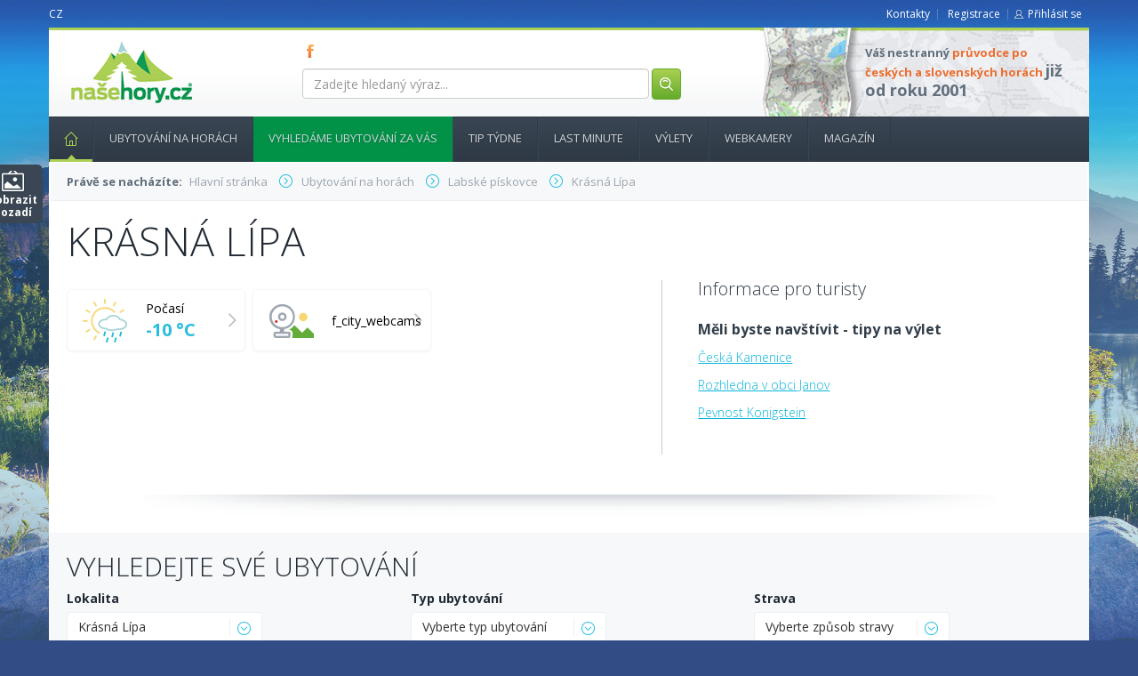

--- FILE ---
content_type: text/html; charset=utf-8
request_url: https://www.nasehory.cz/ubytovani-na-horach/ceske-svycarsko/krasna-lipa
body_size: 9003
content:
<!DOCTYPE html>
<html lang="cs" prefix="og: https://ogp.me/ns#"> <!-- xmlns="https://www.w3.org/1999/xhtml" xmlns:og="https://opengraphprotocol.org/schema/"-->
<head>
	<meta charset="utf-8">
	<meta http-equiv="X-UA-Compatible" content="IE=edge">
	<meta name="viewport" content="width=device-width, initial-scale=1">
<meta name="robots" content="index, follow">


	<title> Ubytování na horách - Jeseníky, Šumava, Krkonoše a další české hory 
 | Naše hory</title>

	<link rel="shortcut icon" href="/images/favicon.ico" type="image/x-icon">
	<!-- Bootstrap core CSS -->
	<link href="/bootstrap/css/bootstrap.css?Saturday 24th of January 2026 01:52:34 AM" rel="stylesheet">
	<link href="/css/bootstrap-select.css" rel="stylesheet">
	<link href="/css/bootstrap-slider.css" rel="stylesheet">
	<link href="/bootstrap-datepicker/dist/css/bootstrap-datepicker3.css" rel="stylesheet" type="text/css">
	<link href="/bootstrap-datetimepicker/bootstrap-datetimepicker.css" rel="stylesheet" type="text/css">

	<!--[if lt IE 9]>
		<script src="https://oss.maxcdn.com/html5shiv/3.7.2/html5shiv.min.js"></script>
		<script src="https://oss.maxcdn.com/respond/1.4.2/respond.min.js"></script>
	<![endif]-->



	<!-- coder styles -->
	<link href="/css/screen.css?Saturday 24th of January 2026 01:52:34 AM" rel="stylesheet">
	<!-- programmer styles -->
	<link href="/css/app.css" rel="stylesheet">
	<link href="/css/app.front.css?Saturday 24th of January 2026 01:52:34 AM" rel="stylesheet">
	<link href='https://fonts.googleapis.com/css?family=Open+Sans:300,400,700,800&subset=latin,cyrillic-ext,cyrillic,latin-ext' rel='stylesheet' type='text/css'>

	<link href="/tether/css/tether.css" rel="stylesheet">
	<link href="/css/custom.css?1769215954" rel="stylesheet">

	<script>
        (function(i,s,o,g,r,a,m){ i['GoogleAnalyticsObject']=r;i[r]=i[r]||function(){
  (i[r].q=i[r].q||[]).push(arguments) },i[r].l=1*new Date();a=s.createElement(o),
  m=s.getElementsByTagName(o)[0];a.async=1;a.src=g;m.parentNode.insertBefore(a,m)
   })(window,document,'script','https://www.google-analytics.com/analytics.js','ga');
        ga('create', 'UA-101786947-1', 'auto');
        ga('require', 'displayfeatures');
        ga('send', 'pageview');
	</script>

	<!--OG-->
    <meta property="og:locale:locale" content="cs_CZ">
    <meta property="og:site_name" content="Naše hory">
    <meta property="og:type" content="website">  
    <meta property="og:url" content="https://www.nasehory.cz/ubytovani-na-horach/ceske-svycarsko/krasna-lipa">
    <meta property="og:title" content="Krásná Lípa">
    <meta property="og:image" content="https://www.nasehory.czhttp://dummyimage.com/300x300/efefef/f00&amp;text=Image+not+found">
    <meta property="og:description" content="">
    

</head>

<body style="">
	<script> document.body.className+=' js' </script>

	<div id="fb-root"></div>
	<script>(function(d, s, id) {
		var js, fjs = d.getElementsByTagName(s)[0];
		if (d.getElementById(id)) return;
		js = d.createElement(s); js.id = id;
		js.src = "//connect.facebook.net/cs_CZ/sdk.js#xfbml=1&version=v2.5&appId=278046765557421";
		fjs.parentNode.insertBefore(js, fjs);
	}(document, 'script', 'facebook-jssdk'));
	</script>

	<div class="container">
		<header>
			<div class="row">
				<div class="col-md-4 col-xs-12">
					<ul class="langNav list-inline pull-left">
							<li><a href="/ubytovani-na-horach/ceske-svycarsko/krasna-lipa">CZ</a></li>
					</ul>

				</div>

				<div class="col-md-8 col-xs-12">
					<ul class="currencyNav list-inline text-right">
						<li><a href="/kontakty">Kontakty</a></li>

						<li>
							<a href="/cs/user/register">Registrace</a>
						</li>
						<li class="login">
							<a href="/cs/user/login">Přihlásit se</a>
						</li>

					</ul>
				</div>

			</div>

			<div class="contentWhite">
				<div class="row">
					<div class="col-md-3 col-xs-12">
						<h1 title="Naše hory CZ - průvodce pro české a slovenské hory">
							<a href="/">nasehory.cz</a>
							<span>&nbsp;</span>
						</h1>
					</div>

					<div class="col-md-5 col-xs-12">
						<div class="socialIcons">
								<a href="https://www.facebook.com/nasehory/" class="" title="FB" target="_blank">FB</a>
						</div>

						<form class="form-search form-inline" action="/ubytovani-na-horach/ceske-svycarsko/krasna-lipa" method="post" id="frm-searchForm">
							<div class="form-group">
								<label class="sr-only" for="frm-searchForm-keyword">Zadejte hledaný výraz...</label>
								<input class="form-control" placeholder="Zadejte hledaný výraz..." type="text" name="keyword" id="frm-searchForm-keyword">
								<button class="btn btn-green" type="submit" name="process" value="Hledat"><img src="/i/header_ico_search.png" width="19" height="19"></button>
							</div>
						<input type="hidden" name="do" value="searchForm-submit"><!--[if IE]><input type=IEbug disabled style="display:none"><![endif]-->
</form>
					</div>

					<div class="col-md-4 col-xs-12">
						<div class="boxInfo">
							<p>Váš nestranný <em>průvodce po českých a slovenských horách</em> <strong>již od roku 2001</strong></p>
						</div>
						<!-- <div class="boxBasket">
							<h3>Obsah Vašeho Batohu</h3>
							<span class="count"><strong>3</strong> položky</span>
							<span class="price"><strong>5690</strong> kč</span>
							<a href="" class="btn btn-green">&nbsp;</a>
						</div>
					</div> -->
				 </div>
			</div>
		</header>

		<nav role="navigation" class="navbar navbar-default">
			<div class="container-fluid">
				<div class="navbar-header">
                                    <span class="hidden-sm-up">Menu</span>
					<button aria-controls="navbar" aria-expanded="false" data-target="#navbar" data-toggle="collapse" class="navbar-toggle collapsed" type="button">

						<span class="icon-bar"></span>
						<span class="icon-bar"></span>
						<span class="icon-bar"></span>
					</button>
				</div>
				<div class="navbar-collapse collapse" id="navbar" aria-expanded="false" style="height: 1px;">
					<ul class="nav navbar-nav navTop">
                                                                        <li class="home act">
											<a href="/">
                                                Hlavní stránka<span></span>
											</a>

									</li>
                                                                        <li class="">
											<a href="/cs/ubytovani-na-horach">
                                                Ubytování na horách
											</a>

									</li>
                                                                        <li class="menu-green">
											<a href="#">
                                                Vyhledáme ubytování za vás
											</a>

									</li>
                                                                            <li class="balicky">
                                                                                <a href="/ubytovani-na-horach/krkonose/mala-upa/horsky-dum-arny-mala-upa">
                                                                                    Tip týdne<span></span>
                                                                                </a>
                                                                            </li>
                                                                        <li class="lastminute">
											<a href="/cs/ubytovani-na-horach/last-minute">
                                                Last minute
											</a>

									</li>
                                                                        <li class="">
											<a href="/vylety">
                                                Výlety
											</a>

									</li>
                                                                        <li class="">
											<a href="/webkamery">
                                                Webkamery
											</a>

									</li>
                                                                        <li class="">
											<a href="/cs/magazin">
                                                Magazín
											</a>

									</li>
					</ul>


				</div><!--/.nav-collapse -->
			</div><!--/.container-fluid -->
		</nav>

		<div class="content">

<div class="row">
	<div class="col-md-12">
		<div class="breadCrumbs">
			<strong>Právě se nacházíte:</strong>
			<ol itemscope itemtype="https://schema.org/BreadcrumbList" class="list-inline">
				<li itemprop="itemListElement" itemscope itemtype="https://schema.org/ListItem">
					<a itemprop="item" href="/">
						<span itemprop="name">Hlavní stránka </span>
					</a><meta itemprop="position" content="1">
				</li>


				<li itemprop="itemListElement" itemscope itemtype="https://schema.org/ListItem">
					<a itemprop="item" href="/cs/ubytovani-na-horach">
						<span itemprop="name">Ubytování na horách </span>
					</a><meta itemprop="position" content="1">
				</li>


					<li itemprop="itemListElement" itemscope itemtype="https://schema.org/ListItem">
						<a itemprop="item" href="/ubytovani-na-horach/labske-piskovce"><span itemprop="name">Labské pískovce</span></a>

						<meta itemprop="position" content="2">
					</li>
					<li itemprop="itemListElement" itemscope itemtype="https://schema.org/ListItem">
						<a itemprop="item" href="/ubytovani-na-horach/ceske-svycarsko/krasna-lipa"><span itemprop="name">Krásná Lípa</span></a>
						<meta itemprop="position" content="3">
					</li>
			</ol>
		</div>
	</div>
</div>
    <article>
        <h1 class="mainTitle mainTitleBig linkLeft">Krásná Lípa</h1>

        <div class="clearfix"></div>


        <div class="row">
            <div class="location-info">

                <div class="row">
                    <div class="col-md-7 left">
                        <div class="row">
                            <div class="description col-md-8">
                                                                <p>
                                    
                                </p>
                                <div class="col-24 boxWWS">

                                    <div class="box">
                                        <div class="inner">

                                            <div class="ico">
                                                <a href="#"><img width="60" height="60" alt="Přeháňky" src="/i/tmp/ico_weather.png"></a>
                                            </div>
                                            <div class="descr">
                                                <time datetime="2015-08-16T23:52" pubdate=""></time>
                                                <span class="info">Počasí</span>
                                                <span class="temp">-10 °C</span>
                                            </div>
                                        </div>
                                    </div>
                                    <div class="box">
                                        <div class="inner">
                                            <div class="ico">
                                                <a href="#"><img width="60" height="60" alt="Webkamery - Beskydy" src="/i/ico_webcam.png"></a>
                                            </div>
                                            <div class="descr">
                                                <time datetime="2015-08-16T23:52" pubdate=""></time>
                                                <span class="info">f_city_webcams</span>
                                            </div>
                                        </div>
                                    </div>
                                </div>
                            </div>
                        </div>
                    </div>
                    <div class="col-md-5 right">
                        <h3>Informace pro turisty</h3>
                        <h4>
                            Měli byste navštívit - tipy na výlet
                        </h4>

                        <a href="/cs/leisure-category-item/detail/1014">
                            Česká Kamenice
                        </a>
                        <a href="/vylety/ceske-svycarsko/rozhledna-v-obci-janov">
                            Rozhledna v obci Janov
                        </a>
                        <a href="/vylety/ceske-svycarsko/pevnost-konigstein">
                            Pevnost Konigstein
                        </a>
                    </div>
                </div>


            </div>



        </div>
    </article>

    <div class="lineSpace"></div>

    <div class="row">

    </div>






    <article>
        <div class="blueBg searchList">
            <h1 class="mainTitle">Vyhledejte své ubytování</h1>
            <section>
                <form action="/ubytovani-na-horach/ceske-svycarsko/krasna-lipa" method="post" id="frm-filterForm">
                    <div class="row">
                        <div class="col-md-4 col-sm-6 col-xs-6">
                            <div class="form-group">
                                <label for="frm-filterForm-city">Lokalita</label>
                                <select class="selectpicker" title="Vyberte lokalitu" name="city" id="frm-filterForm-city"><option value="">Vyberte lokalitu</option><option value="2825" selected>Krásná Lípa</option></select>
                            </div>
                        </div>
                        <div class="col-md-4 col-sm-6 col-xs-6">
                            <div class="form-group">
                                <label for="frm-filterForm-objectType">Typ ubytování</label>
                                <select class="selectpicker" title="Vyberte typ ubytování" name="objectType" id="frm-filterForm-objectType"><option value="">Vyberte typ ubytování</option><option value="1">Hotel</option><option value="2">Penzion</option><option value="3">Chata - chalupa - roubenka</option><option value="4">Apartmán</option><option value="5">Ubytování v soukromí</option><option value="6">Horská chata</option><option value="7">Horský hotel</option><option value="8">Rekreační středisko</option><option value="9">Turistická ubytovna</option><option value="10">Bio farma</option><option value="11">Kemp - autokemp</option><option value="12">Škola v přírodě - soustředění</option><option value="13">Dlouhodobý pronájem</option><option value="14">Krátkodobý pronájem</option></select>
                            </div>
                        </div>
                        <div class="col-md-4 col-sm-6 col-xs-6">
                            <div class="form-group">
                                <label for="frm-filterForm-foodType">Strava</label>
                                <select class="selectpicker" title="Vyberte způsob stravy" name="foodType" id="frm-filterForm-foodType"><option value="">Vyberte způsob stravy</option><option value="1">bez stravy</option><option value="2">snídaně</option><option value="3">polopenze</option><option value="4">plná penze</option><option value="5">kuchyňka na pokoji</option><option value="6">kuchyňka společná</option><option value="7">dle výběru</option></select>
                            </div>
                        </div>
                    </div>
                <input type="hidden" name="do" value="filterForm-submit"><!--[if IE]><input type=IEbug disabled style="display:none"><![endif]-->
</form>
            </section>
        </div>

        <div class="row listingTours">

            <div
                 class="col-md-4 col-md-6 col-sm-6 col-xs-12"
                 >
                <section>




                            <a class="img place-image" style="background: url('\/images\/object\/594\/full-soubor-vila-josefina-1-\.jpg') 50% 50%; background-size: cover;" href="/ubytovani-na-horach/luzicke-hory/kytlice/josefina-victoria">
                            <span class="price">
                                Cena od 320,- Kč
                            </span>
                        </a>
                        <div class="box-inner">
                            <h2><a href="/ubytovani-na-horach/luzicke-hory/kytlice/josefina-victoria">Josefina+Victoria</a></h2>
                            <h3>
                                <a href="/ubytovani-na-horach/ceske-svycarsko/kytlice">Kytlice</a>
                            </h3>
                            <div class="descr"><p>Oba objekty se nach&aacute;z&iacute; v kr&aacute;sn&eacute;m &nbsp;a klidn&eacute;m prostřed&iacute; obce&nbsp;<strong>Kytlice</strong>, kter&eacute; je zn&aacute;m&eacute; jako m&iacute;sto narozen&iacute; mnoha zn&aacute;m&yacute;ch česk&yacute;ch herců a hereček.</p>

<p>Vila a penzion jsou navz&aacute;jem v těsn&eacute; bl&iacute;zkosti.</p>

<p><u><strong>VILA JESOF&Iacute;NA</strong></u></p>

<p>V objektu je možno se ubytovat ve 2x dvoulůžkov&eacute;m pokoji s možnost&iacute; přist&yacute;lky, kde každ&yacute; pokoj m&aacute; sv&eacute; soci&aacute;ln&iacute; zař&iacute;zen&iacute;.</p>

<p>Souč&aacute;st&iacute; vily je i vybaven&aacute; kuchyně spojen&aacute; s ob&yacute;vac&iacute;m pokojem.</p>

<p>D&aacute;le koupelna se sprchov&yacute;m koutem, toaletou.</p>

<p>Připojen&iacute; k internetu.</p>

<p>Odpočinout si můžete na venkovn&iacute;m posezen&iacute;, kde je možnost grilov&aacute;n&iacute;.</p>

<p>&nbsp;</p>

<p><u><strong>PENZION VICTORIA</strong></u></p>

<p>Penzion nab&iacute;z&iacute; 2x dvoulůžkov&yacute; pokoj a 1x &scaron;estilůžkov&yacute; pokoj.</p>

<p>I zde je souč&aacute;st&iacute; penzionu vybaven&aacute; kuchyně (spor&aacute;k, lednice, mikrovlnn&aacute; trouba a ve&scaron;ker&eacute; n&aacute;dob&iacute;). Společn&yacute; prostor (b&yacute;val&aacute; hospůdka).&nbsp;</p>

<p>Soci&aacute;ln&iacute; zař&iacute;zen&iacute; se sprchov&yacute;m koutem, toaletou.&nbsp;</p>

<p>Odpočinou si můžete na venkovn&iacute;m posezen&iacute;, kde možnost grilov&aacute;n&iacute;. Zahrada je oplocena.</p>

<p>Připojen&iacute; k internetu.</p>

<p><strong>CEN&Iacute;K:</strong></p>

<p>Cena Vily Josef&iacute;ny: 350,- Kč / osoba</p>

<p>Cena Penzionu Victoria: 320,- Kč / osoba</p>
</div>

                            <div class="info-row">
                                <div class="rating">0 %</div>
                                <div class="count">Hodnotilo 0 klientů</div>
                                <a class="more" href="/ubytovani-na-horach/luzicke-hory/kytlice/josefina-victoria">Více</a>

                            </div>
                        </div>

                </section>
            </div>
            <div
                 class="col-md-4 col-md-6 col-sm-6 col-xs-12"
                 >
                <section>




                            <a class="img place-image" style="background: url('\/images\/object\/593\/full-soubor-3\.jpg') 50% 50%; background-size: cover;" href="/ubytovani-na-horach/luzicke-hory/novy-bor/fara-maltezskych-rytiru">
                            <span class="price">
                                Cena od 250,- Kč
                            </span>
                        </a>
                        <div class="box-inner">
                            <h2><a href="/ubytovani-na-horach/luzicke-hory/novy-bor/fara-maltezskych-rytiru">Fara maltézských rytířů</a></h2>
                            <h3>
                                <a href="/ubytovani-na-horach/luzicke-hory/novy-bor">Nový Bor</a>
                            </h3>
                            <div class="descr"><p>&nbsp;</p>

<p>&nbsp;</p>
</div>

                            <div class="info-row">
                                <div class="rating">0 %</div>
                                <div class="count">Hodnotilo 0 klientů</div>
                                <a class="more" href="/ubytovani-na-horach/luzicke-hory/novy-bor/fara-maltezskych-rytiru">Více</a>

                            </div>
                        </div>

                </section>
            </div>
            <div
                 class="col-md-4 col-md-6 col-sm-6 col-xs-12"
                 >
                <section>




                            <a class="img place-image" style="background: url('\/images\/object\/238\/ul2\.jpg') 50% 50%; background-size: cover;" href="/ubytovani-na-horach/jizerske-hory/jestedsky-hrbet/privat-apartma-ulrych">
                            <span class="price">
                                Cena od 520,- Kč
                            </span>
                        </a>
                        <div class="box-inner">
                            <h2><a href="/ubytovani-na-horach/jizerske-hory/jestedsky-hrbet/privat-apartma-ulrych">Privat Apartma Ulrych</a></h2>
                            <h3>
                                <a href="/ubytovani-na-horach/jizerske-hory/liberec">Liberec</a>
                            </h3>
                            <div class="descr"><p style="text-align: justify;">Privat Apartma Ulrych V&aacute;m nab&iacute;z&iacute; komfortn&iacute; ubytov&aacute;n&iacute; v soukrom&iacute;. Jedn&aacute; se o ubytov&aacute;n&iacute; rodinn&eacute;ho typu nach&aacute;zej&iacute;c&iacute; se ve městě Liberec. Předměst&iacute; Machn&iacute;n je 5km od centra města, 4km od města Chrastava a nedaleko ( 4km ) najdete i zn&aacute;mou obec Kry&scaron;tofovo &Uacute;dol&iacute; s mnoha zachoval&yacute;mi hr&aacute;zděn&yacute;mi stavbami. Je zde t&eacute;ž unik&aacute;tn&iacute; historick&yacute; dřevěn&yacute; kostel a nově i orloj.</p>
</div>

                            <div class="info-row">
                                <div class="rating">0 %</div>
                                <div class="count">Hodnotilo 0 klientů</div>
                                <a class="more" href="/ubytovani-na-horach/jizerske-hory/jestedsky-hrbet/privat-apartma-ulrych">Více</a>

                            </div>
                        </div>

                </section>
            </div>
            <div
                 class="col-md-4 col-md-6 col-sm-6 col-xs-12"
                 >
                <section>




                            <a class="img place-image" style="background: url('\/images\/object\/239\/trelyub-1027\.jpg') 50% 50%; background-size: cover;" href="/ubytovani-na-horach/jizerske-hory/liberec/apartmany-a-pension-trelyub">
                            <span class="price">
                                Cena od 890,- Kč
                            </span>
                        </a>
                        <div class="box-inner">
                            <h2><a href="/ubytovani-na-horach/jizerske-hory/liberec/apartmany-a-pension-trelyub">Apartmány a Pension TRELYUB</a></h2>
                            <h3>
                                <a href="/ubytovani-na-horach/jizerske-hory/liberec">Liberec</a>
                            </h3>
                            <div class="descr"><p style="text-align: justify;"><strong>Apartm&aacute;nov&yacute; Pension Trelyub</strong>&nbsp;je rodinn&yacute; pension s v&iacute;ce než dvacetiletou tradic&iacute; v poskytov&aacute;n&iacute; soukrom&eacute;ho ubytov&aacute;n&iacute;.&nbsp;<br />
<br />
Nach&aacute;z&iacute; se pod Je&scaron;tědem a i pro tuto v&yacute;hodu, poskytuje penzion a zvl&aacute;&scaron;tě jeho majitel&eacute;-provozovatel&eacute; v&scaron;echny dostupn&eacute; služby spojen&eacute; běžeck&yacute;m lyžov&aacute;n&iacute;m, kter&eacute; v duchu tradice již spoustu let provozuj&iacute;. Zde z&aacute;jemci mohou absolvovat poradenstv&iacute; souvisej&iacute;c&iacute; s tr&eacute;ninkem a př&iacute;pravou na z&aacute;vody, instrukt&aacute;ž i samotn&eacute; maz&aacute;n&iacute; běžeck&yacute;ch lyž&iacute; na vybran&eacute; sportovn&iacute; akce v regionu, jako je např. zn&aacute;m&aacute; Jizersk&aacute; 50.<br />
<br />
V l&eacute;tě je obl&iacute;ben&aacute; j&iacute;zda na horsk&eacute;m kole, jogging a nordic walking po stezk&aacute;ch Je&scaron;tědsko-Koz&aacute;kovsk&eacute;ho hřebene, kter&yacute; je nedaleko.</p>
</div>

                            <div class="info-row">
                                <div class="rating">0 %</div>
                                <div class="count">Hodnotilo 0 klientů</div>
                                <a class="more" href="/ubytovani-na-horach/jizerske-hory/liberec/apartmany-a-pension-trelyub">Více</a>

                            </div>
                        </div>

                </section>
            </div>
            <div
                 class="col-md-4 col-md-6 col-sm-6 col-xs-12"
                 >
                <section>




                        <a class="img place-image" style="background: url('http://placehold.it/220x150') 50% 50%; background-size: cover;" href="/ubytovani-na-horach/ceske-svycarsko/stara-a-nova-oleska/test">
                            <span class="price">
                                Cena od 100
                            </span>
                        </a>
                        <div class="box-inner">
                            <h2><a href="/ubytovani-na-horach/ceske-svycarsko/stara-a-nova-oleska/test">test</a></h2>
                            <h3>
                                <a href="/ubytovani-na-horach/ceske-svycarsko/">Stará a Nová Oleška</a>
                            </h3>
                            <div class="descr"></div>

                            <div class="info-row">
                                <div class="rating">0 %</div>
                                <div class="count">Hodnotilo 0 klientů</div>
                                <a class="more" href="/ubytovani-na-horach/ceske-svycarsko/stara-a-nova-oleska/test">Více</a>

                            </div>
                        </div>

                </section>
            </div>
            <div
                 class="col-md-4 col-md-6 col-sm-6 col-xs-12"
                 >
                <section>




                            <a class="img place-image" style="background: url('\/images\/object\/1578\/full-soubor-ghjrf\.jpg') 50% 50%; background-size: cover;" href="/ubytovani-na-horach/ceske-svycarsko/vysoka-lipa/pension-na-vysluni">
                            <span class="price">
                                Cena od 650,-Kč
                            </span>
                        </a>
                        <div class="box-inner">
                            <h2><a href="/ubytovani-na-horach/ceske-svycarsko/vysoka-lipa/pension-na-vysluni">Pension Na Výsluní</a></h2>
                            <h3>
                                <a href="/ubytovani-na-horach/ceske-svycarsko/vysoka-lipa">Vysoká Lípa</a>
                            </h3>
                            <div class="descr"><p style="text-align: justify;">Pension se nach&aacute;z&iacute; v malebn&eacute; vesničce Vysok&eacute; L&iacute;pě v bezprostředn&iacute; bl&iacute;zkosti zn&aacute;m&yacute;ch turistick&yacute;ch m&iacute;st v Česk&eacute;m &Scaron;v&yacute;carsku.</p>

<p style="text-align: justify;">Pokoje jsou standardně vybaveny s vlastn&iacute;m soc. zař&iacute;zen&iacute;m (WC,vana, umyvadlo), TV. Souč&aacute;st&iacute; pensionu je restaurace s barem a TV s možnost&iacute; celodenn&iacute;ho stravov&aacute;n&iacute; (sn&iacute;daně, polopenze, pln&aacute; penze, minutky speciality, hotov&aacute; j&iacute;dla).<br />
<br />
K dispozici je sal&oacute;nek pro 20 osob vhodn&yacute; pro poř&aacute;d&aacute;n&iacute; společensk&yacute;ch akc&iacute;. V letn&iacute;m obdob&iacute; můžete posedět na letn&iacute; terase s možnost&iacute; občerstven&iacute;. Parkovat můžete na uzavřen&eacute;m parkovi&scaron;ti př&iacute;mo před objektem.</p>
</div>

                            <div class="info-row">
                                <div class="rating">60 %</div>
                                <div class="count">Hodnotilo 0 klientů</div>
                                <a class="more" href="/ubytovani-na-horach/ceske-svycarsko/vysoka-lipa/pension-na-vysluni">Více</a>

                            </div>
                        </div>

                </section>
            </div>
            <div
                 class="col-md-4 col-md-6 col-sm-6 col-xs-12"
                 >
                <section>




                            <a class="img place-image" style="background: url('\/images\/object\/1638\/full-ceske-svycarsko-sluknov-restaurace-penzion-u-loupezaku-28-1-\.jpg') 50% 50%; background-size: cover;" href="/ubytovani-na-horach/ceske-svycarsko/vysoka-lipa/penzion-u-loupezaku">
                            <span class="price">
                                Cena od 390,-Kč
                            </span>
                        </a>
                        <div class="box-inner">
                            <h2><a href="/ubytovani-na-horach/ceske-svycarsko/vysoka-lipa/penzion-u-loupezaku">Penzion U Loupežáku</a></h2>
                            <h3>
                                <a href="/ubytovani-na-horach/ceske-svycarsko/vysoka-lipa">Vysoká Lípa</a>
                            </h3>
                            <div class="descr"><p style="text-align: justify;">Penzion - restaurace &quot;U LOUPEŽ&Aacute;KU&quot; nab&iacute;z&iacute; ubytov&aacute;n&iacute; ve 2,3 a 4 lůžkov&yacute;ch pokoj&iacute;ch. Celkov&aacute; kapacita čin&iacute; 15&nbsp;lůžek. Pokoje jsou standartně vybaveny. Soci&aacute;ln&iacute; zař&iacute;zen&iacute; je společn&eacute; na patře,kter&eacute; přes zimu pro&scaron;lo kompletn&iacute; rekonstrukc&iacute; i včetně pokojů. V př&iacute;zem&iacute; se nach&aacute;z&iacute; restaurace s ochotn&yacute;m a mil&yacute;m personalem a s &scaron;irok&yacute;m v&yacute;běrem j&iacute;del i n&aacute;pojů za přijateln&eacute; ceny. Nově točen&aacute; zmrzlina...</p>
</div>

                            <div class="info-row">
                                <div class="rating">0 %</div>
                                <div class="count">Hodnotilo 0 klientů</div>
                                <a class="more" href="/ubytovani-na-horach/ceske-svycarsko/vysoka-lipa/penzion-u-loupezaku">Více</a>

                            </div>
                        </div>

                </section>
            </div>
        </div>

        <br>&nbsp;

        <div class="linkBtn">
            <a class="btn btn-orange" href="#">Zobrazit další ubytování</a>
        </div>
    </article>


    


    <div class="row">
        <div class="col-md-12">
            <div>
                <div class="fb-page" data-href="https://www.facebook.com/nasehory" data-width="500" data-small-header="false" data-adapt-container-width="true" data-hide-cover="true" data-show-facepile="true" data-show-posts="false">
                    <div class="fb-xfbml-parse-ignore">
                        <blockquote cite="https://www.facebook.com/nasehory"><a href="https://www.facebook.com/nasehory">Facebook</a></blockquote>
                    </div>
                </div>
            </div>
        </div>
    </div>
</div>





		<footer>
			<div class="row">
				<div class="col-md-5ths col-sm-6 col-xs-12">
					<h4>Pro ubytovatele</h4>
					<nav role="navigation">
						<ul class="list-unstyled">
									<li class="home act">
										<a href="/" title="Homepage">
											Homepage<span></span>
										</a>
									</li>
									<li class="">
										<a href="/cs/ubytovani-na-horach" title="Ubytování">
											Ubytování
										</a>
									</li>
									<li class="">
										<a href="/cs/magazin" title="Magazín">
											Magazín
										</a>
									</li>

						</ul>
					</nav>
				</div>
				<div class="col-md-5ths col-sm-6 col-xs-12">
					<h4>České hory</h4>
					<nav role="navigation">
						<ul class="list-unstyled">
									<li class="">


										<a href="/cs/mountains/detail/1" title="Beskydy">
                                            Beskydy
										</a>
									</li>
									<li class="">


										<a href="/ubytovani-na-horach/jeseniky" title="Jeseníky">
                                            Jeseníky
										</a>
									</li>
									<li class="">


										<a href="/ubytovani-na-horach/jizerske-hory" title="Jizerské hory">
                                            Jizerské hory
										</a>
									</li>
									<li class="">


										<a href="/ubytovani-na-horach/kralicky-sneznik" title="Kralicý Sněžník">
                                            Kralicý Sněžník
										</a>
									</li>
									<li class="">


										<a href="/ubytovani-na-horach/krkonose" title="Krkonoše">
                                            Krkonoše
										</a>
									</li>
									<li class="">


										<a href="/ubytovani-na-horach/krusne-hory" title="Krušné  hory">
                                            Krušné  hory
										</a>
									</li>
									<li class="">


										<a href="/ubytovani-na-horach/orlicke-hory" title="Orlické hory">
                                            Orlické hory
										</a>
									</li>
									<li class="">


										<a href="/ubytovani-na-horach/sumava" title="Šumava">
                                            Šumava
										</a>
									</li>

						</ul>
					</nav>
				</div>
				<div class="col-md-5ths col-sm-6 col-xs-12">
					<h4>Slovenské hory</h4>
					<nav role="navigation">
						<ul class="list-unstyled">
									<li class="">


										<a href="/ubytovani-na-horach/javorniky-kysuce" title="Beskydy a Javorníky">
                                            Beskydy a Javorníky
										</a>
									</li>
									<li class="">


										<a href="/ubytovani-na-horach/liptov" title="Liptov">
                                            Liptov
										</a>
									</li>
									<li class="">


										<a href="/ubytovani-na-horach/mala-fatra" title="Malá Faktra">
                                            Malá Faktra
										</a>
									</li>
									<li class="">


										<a href="/ubytovani-na-horach/nizke-tatry" title="Nízké Tatry">
                                            Nízké Tatry
										</a>
									</li>
									<li class="">


										<a href="/ubytovani-na-horach/slovensky-raj" title="Slovenský ráj">
                                            Slovenský ráj
										</a>
									</li>
									<li class="">


										<a href="/ubytovani-na-horach/velka-fatra" title="Velká Fatra">
                                            Velká Fatra
										</a>
									</li>
									<li class="">


										<a href="/ubytovani-na-horach/vysoke-tatry" title="Vysoké Tatry">
                                            Vysoké Tatry
										</a>
									</li>
									<li class="">


										<a href="/ubytovani-na-horach/zapadne-tatry" title="Západní Tatry a Beliánské Tatry">
                                            Západní Tatry a Beliánské Tatry
										</a>
									</li>

						</ul>
					</nav>
				</div>
				<div class="col-md-5ths col-sm-6 col-xs-12">
					<h4>Pro ubytovatele</h4>
					<nav role="navigation">
						<ul class="list-unstyled">
									<li class="">


										<a href="/pro-provozovatele" title="Pro provozovatele ubytování">
                                            Pro provozovatele ubytování
										</a>

									</li>


									<li class="">


										<a href="/cenik" title="Ceník">
                                            Ceník
										</a>

									</li>


									<li class="">


										<a href="/ochrana-osobnich-udaju" title="Ochrana osobních údajů">
                                            Ochrana osobních údajů
										</a>

									</li>


							<li>

								<a href="/client/object/basic-info">Nový objekt</a>
							</li>

						</ul>
					</nav>
				</div>
				<div class="col-md-5ths col-sm-6 col-xs-12">
					<form action="/ubytovani-na-horach/ceske-svycarsko/krasna-lipa" method="post" id="frm-newsletterForm" class="form-inline">
						<h4>Newsletter</h4>


						<p>Přidejte svuj email a dostávejte vždy čerstvé informace o nových možnostech ubytování v našich horách.</p>
						<div class="form-group" id="newsletterAntispam">
							<label for="frm-newsletterForm-spam">Toto pole vymažte</label>
							<input type="text" name="spam" id="frm-newsletterForm-spam" data-nette-rules='[{"op":":blank","msg":"Byl detekován pokus o spam."}]'><script type="text/javascript">
				// Clear input value
				var input = document.getElementById('frm-newsletterForm-spam');
				input.value = '';				

				// Hide input and label
				if (input.parentNode.parentNode.nodeName == 'TR') {
					// DefaultFormRenderer
					input.parentNode.parentNode.style.display = 'none';
				} else {
					// Manual render
					input.style.display = 'none';
					var labels = input.parentNode.getElementsByTagName('label');
					for (var i = 0; i < labels.length; i++) {  // find and hide label
						if (labels[i].getAttribute('for') == 'frm-newsletterForm-spam') {
							labels[i].style.display = 'none';
						}
					}
				}
			</script>
						</div> <script>document.getElementById('newsletterAntispam').style.display='none'</script>

						<div class="form-group">
							<label for="frm-newsletterForm-email" class="sr-only">Email</label>
							<input type="email" name="email" placeholder="Zadejte Váš email" id="frm-newsletterForm-email" required data-nette-rules='[{"op":":filled","msg":"Zadejte prosím Váš email"},{"op":":email","msg":"Email nemá správný formát"}]' class="form-control">
							<button class="btn btn-green" type="submit" name="process" value="Odebírat">Odebírat</button>
						</div>
					<input type="hidden" name="do" value="newsletterForm-submit"><input type="hidden" name="form_created" value="icdahieaef"></form>

				</div>
				<div class="col-md-12 col-xs-12">
						<div class="socialIcons">

								<a href="https://www.facebook.com/nasehory/" class="fb" title="Facebook" target="_blank">Facebook</a>
						</div>
				</div>
				<div class="clearfix"></div>
				<div class="row">
					<div class="subFooter">
						<div class="col-md-8">
							<p>© 2001 - 2026 Copyright by NašeHory.cz. Všechna práva vyhrazena. Kontakt / Sitemap / Pravidlá portálu</p>
						</div>
						<div class="col-md-4">
                                                    <p class="text-right">Server hostujeme u<a href="https://www.tele3.cz/" target="_blank">TELE3</a></p>
						</div>
						 <div class="clearfix"></div>
					</div>
				</div><!-- subFooter -->
			</div>
		</footer>


	<div class="sidebar">
		<span class="hidePage">Zobrazit pozadí</span>

	</div>

	</div>

	<span class="showPage">Schovat pozadí</span>


	<div id="overlay"></div>  

		<script src='https://www.google.com/recaptcha/api.js'></script>
	<script src="/jQuery/jquery.js"></script>
	<script src="/jQuery/jquery-migrate.js"></script>
	<script src="/jQuery/jquery.rwdImageMaps.min.js"></script>
	<script src="//cdn.jsdelivr.net/jquery.scrollto/2.1.2/jquery.scrollTo.min.js"></script>
		<script src="/tether/js/tether.js?Saturday 24th of January 2026 01:52:34 AM"></script>
	<script src="/bootstrap/js/bootstrap.js?Saturday 24th of January 2026 01:52:34 AM"></script>
	<script src="/js/netteForms.js"></script>
	<script src="/nette.ajax/nette.ajax.js"></script>
	<script src="/nette.ajax/extensions/spinner.ajax.js"></script>
	<script src="/history.nette.ajax.js/history.ajax.js"></script>
	<script src="/snap.svg/dist/snap.svg.js"></script>
	<script src="/js/bootstrap-select.js"></script>



	<script src="/fancybox/source/jquery.fancybox.js?v=2.1.5"></script>
	<link rel="stylesheet" href="/fancybox/source/jquery.fancybox.css?v=2.1.5" media="screen">

	<script type="text/javascript" src="https://maps.googleapis.com/maps/api/js?key=AIzaSyCxt6WzO7CkUMCFo7duXSwmMH6j_Nr3rik"></script>

	<!-- ~~~Bootstrap DateTime picker & Moment.js -->
	<script src="/moment.js/moment.min.js"></script>
	<script src="/moment.js/cs.js"></script>
	<script src="/js/transition.js"></script>
	<script src="/js/scrollto.js"></script>
	<script src="/js/collapse.js"></script>
	<script src="/bootstrap-datepicker/dist/js/bootstrap-datepicker.min.js"></script>
	<script src="/bootstrap-datepicker/dist/locales/bootstrap-datepicker.cs.min.js"></script>
	<script src="/bootstrap-datetimepicker/bootstrap-datetimepicker.js"></script>
	<script src="/bootstrap-datetimepicker/locales/bootstrap-datetimepicker.cs.js"></script>
	<!-- ~~~/ -->

	<script src="/js/app.js?Saturday 24th of January 2026 01:52:34 AM""></script>
	<script src="/js/app.front.js?Saturday 24th of January 2026 01:52:34 AM"></script>

    <script>

        $(function(){
            $(document).on('change', '#frm-filterForm', function(e){
                $('#frm-filterForm').submit();
            })
        })
    </script>
</body>
</html>
